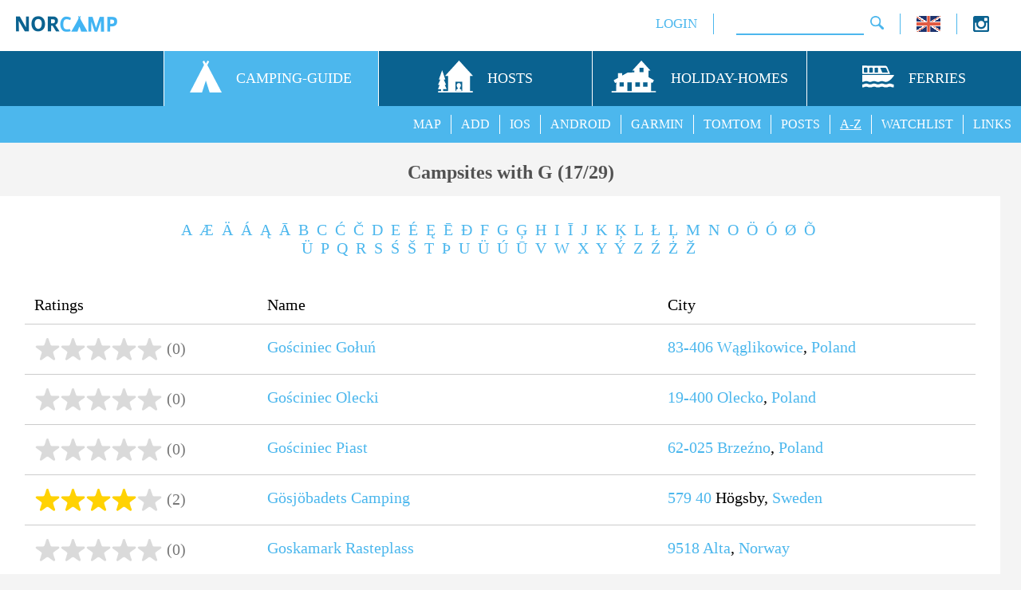

--- FILE ---
content_type: text/html; charset=UTF-8
request_url: https://www.norcamp.de/en/campsite.index.ig.16.4.html
body_size: 6219
content:
<!DOCTYPE html><html lang="en"><head><meta http-equiv="Content-Type" content="text/html; charset=utf-8" /><meta name="keywords" content="visit travel camping sites campgrounds cabins guide campingsites index initial G"/><meta name="description" content="NorCamp A-Z campsite, cabin and camping-pitch directory (contact details, opening months, pictures, reviews, prices, ...) - initial letter G (17/29)"/><meta name="robots" content="all"/><meta name="handheldfriendly" content="true"><meta name="mobileoptimized" content="320"><meta name="viewport" content="width=device-width, initial-scale=1.0"><meta property="og:type" content="website" /><meta property="og:url" content="https://www.norcamp.de/en/campsite.index.ig.16.4.html" /><meta property="og:title" content="Campsite  Index - G (17/29)" /><meta property="og:description" content="NorCamp A-Z campsite, cabin and camping-pitch directory (contact details, opening months, pictures, reviews, prices, ...) - initial letter G (17/29)" /><meta property="og:image" content="https://www.norcamp.de/pic/favicons/og_image.jpg" /><meta property="og:image:alt" content="NorCamp" /><meta property="og:image:width" content="526" /><meta property="og:image:height" content="275" /><title>Campsite  Index - G (17/29)</title><script>
                  (function (s, t, a, y, twenty, two) {
                    s.Stay22 = s.Stay22 || {};
                    s.Stay22.params = {
                      lmaID: '687e6e4cef7975cf76695db7'
                    };
                    twenty = t.createElement(a);
                    two = t.getElementsByTagName(a)[0];
                    twenty.async = 1;
                    twenty.src = y;
                    two.parentNode.insertBefore(twenty, two);
                  })(window, document, 'script', 'https://scripts.stay22.com/letmeallez.js');</script><link rel="alternate" hreflang="de" href="https://www.norcamp.de/de/campingplatz.verzeichnis.ig.16.4.html"/><link rel="canonical" href="https://www.norcamp.de/en/campsite.index.ig.16.4.html"/><link rel="alternate" hreflang="fr" href="https://www.norcamp.de/fr/camping.verzeichnis.ig.16.4.html"/><link rel="alternate" hreflang="nb" href="https://www.norcamp.de/nb/campingplass.indeks.ig.16.4.html"/><link rel="alternate" hreflang="nl" href="https://www.norcamp.de/nl/camping.index.ig.16.4.html"/><link rel="alternate" hreflang="sv" href="https://www.norcamp.de/sv/campingplats.index.ig.16.4.html"/><link rel="shortcut icon" type="image/x-icon" href="/pic/favicons/favicon.ico"><link rel="icon" type="image/x-icon" href="/pic/favicons/favicon.ico"><link rel="icon" type="image/gif" href="/pic/favicons/favicon.gif"><link rel="icon" type="image/png" href="/pic/favicons/favicon.png"><link rel="apple-touch-icon" href="/pic/favicons/apple-touch-icon.png"><link rel="apple-touch-icon" href="/pic/favicons/apple-touch-icon-57x57.png" sizes="57x57"><link rel="apple-touch-icon" href="/pic/favicons/apple-touch-icon-60x60.png" sizes="60x60"><link rel="apple-touch-icon" href="/pic/favicons/apple-touch-icon-72x72.png" sizes="72x72"><link rel="apple-touch-icon" href="/pic/favicons/apple-touch-icon-76x76.png" sizes="76x76"><link rel="apple-touch-icon" href="/pic/favicons/apple-touch-icon-114x114.png" sizes="114x114"><link rel="apple-touch-icon" href="/pic/favicons/apple-touch-icon-120x120.png" sizes="120x120"><link rel="apple-touch-icon" href="/pic/favicons/apple-touch-icon-128x128.png" sizes="128x128"><link rel="apple-touch-icon" href="/pic/favicons/apple-touch-icon-144x144.png" sizes="144x144"><link rel="apple-touch-icon" href="/pic/favicons/apple-touch-icon-152x152.png" sizes="152x152"><link rel="apple-touch-icon" href="/pic/favicons/apple-touch-icon-180x180.png" sizes="180x180"><link rel="apple-touch-icon" href="/pic/favicons/apple-touch-icon-precomposed.png"><link rel="icon" type="image/png" href="/pic/favicons/favicon-16x16.png" sizes="16x16"><link rel="icon" type="image/png" href="/pic/favicons/favicon-32x32.png" sizes="32x32"><link rel="icon" type="image/png" href="/pic/favicons/favicon-96x96.png" sizes="96x96"><link rel="icon" type="image/png" href="/pic/favicons/favicon-160x160.png" sizes="160x160"><link rel="icon" type="image/png" href="/pic/favicons/favicon-192x192.png" sizes="192x192"><link rel="icon" type="image/png" href="/pic/favicons/favicon-196x196.png" sizes="196x196"><meta name="msapplication-TileImage" content="/pic/favicons/win8-tile-310x310.png"><meta name="msapplication-TileColor" content="#0a6290"><meta name="msapplication-config" content="ieconfig.xml" /><meta name="application-name" content="NorCamp"/><meta name="msapplication-tooltip" content="NorCamp"/><meta name="apple-mobile-web-app-title" content="NorCamp"/><meta name="msapplication-square70x70logo" content="/pic/favicons/win8-tile-70x70.png"><meta name="msapplication-square144x144logo" content="/pic/favicons/win8-tile-144x144.png"><meta name="msapplication-square150x150logo" content="/pic/favicons/win8-tile-150x150.png"><meta name="msapplication-wide310x150logo" content="/pic/favicons/win8-tile-310x150.png"><meta name="msapplication-square310x310logo" content="/pic/favicons/win8-tile-310x310.png"><link rel="manifest" href="/manifest.json"/><link href="/style/output/style.php?pageid=main" rel="stylesheet" type="text/css" /><link href="/style/output/style.php?pageid=4" rel="stylesheet" type="text/css" /><style>div.innerletterbloc {max-width:800px;display:inline-block;padding:0 0 36px 0;}div.outerletterbloc {text-align:center;}#buddybloc {width:100%;}</style><script>var openLang = 'en';function loadScript(url, callback) {var script = document.createElement('script');script.src = url;script.async = true;var head = document.getElementsByTagName('head')[0], loaded = false;script.onload = script.onreadystatechange = function(){if (!loaded && (!this.readyState || this.readyState == 'loaded' || this.readyState == 'complete')) {loaded = true;callback();script.onload = script.onreadystatechange = null;head.removeChild(script);}};head.appendChild(script);}function loadScripts() {loadScript('/js/output/js.php?pageid=lib', function() {loadScript('/js/output/js.php?pageid=main_en', function() {loadScript('/js/output/js.php?pageid=4', function() {});});});}window.onload = loadScripts;</script></head><body lang="en"><div id="mobile_navi_logo"><a href="/en/camping.pitches.cabins.48.html" title="NorCamp - campsites, pitches, glamping, tents and cabins in and around Scandinavia"><img id="mobile_home_menu_icon" src="/pic/norcamp_logo_small.png" alt="NorCamp" width="127" height="20"></a></div><div id="mobile_navi_menu"><img id="mobile_navi_menu_icon" src="/pic/icon/menu.png" width="21" height="20" alt="menu"></div><div id="navi_back"><div id="uppernavi_back"><div id="uppernavi_logo"><a href="/en/camping.pitches.cabins.48.html" title="NorCamp - campsites, pitches, glamping, tents and cabins in and around Scandinavia"><img src="/pic/norcamp_logo_small.png" alt="NorCamp" width="127" height="20"></a></div><div id="socialbloc" class="uppernavi"><div style="float:right;width:40px;"><div style="float:left;width:17%;text-align:left;"><a target="_blank" href="https://www.instagram.com/nor.camp/" title="Instagram"><img width="20" height="20" src="/pic/icon/instagram.png" alt="Instagram"/></a></div></div></div><div class="uppernavi" id="langbloc"><a href="javascript:openLanguageSelector('choose language');" title="choose language"><img src="/pic/icon/flags/flag_small_en.gif" width="30" height="20" alt="flag en"></a></div><div class="uppernavi" id="uppernavi_search"><div class="cse-branding-bottom" style="background-color:#FFFFFF;color:#000000"><div class="cse-branding-form"><form action="https://www.norcamp.de/en/search.15.html" id="cse-search-box"><div><input type="hidden" name="cx" value="partner-pub-8909243937051107:6278432209" /><input type="hidden" name="cof" value="FORID:10" /><input type="hidden" name="ie" value="UTF-8" /><input type="text" name="q" size="14" class="search_field"/><input type="image" src="/pic/icon/menu/search.png" alt="Submit Form" onfocus="if(this.blur)this.blur()"/></div></form></div></div></div><div class="uppernavi" id="uppernavi_first"><a class="uppernavi" title="Member Login" href="javascript:openLogin(null, null);">LOGIN</a></div></div><div id="mainnavi_back"><div id="mainnavi_front" class="mainnavi"><div class="mainnavi_icon"><img src="/pic/icon/menu/trans.png" alt="transparent"></div>&nbsp;</div><a class="mainnavi" href="/en/camping.guide.39.html" title="Campsites, pitches, glamping, tents and cabins in and around Scandinavia"><div class="mainnavi_item mainnavi mainnavi_selected mainnavi_first"><div class="mainnavi_item_wrapper"><div class="mainnavi_icon"><img src="/pic/icon/menu/nav_camping.svg" height="40" width="40" alt="Campsites, pitches, glamping, tents and cabins in and around Scandinavia"></div><div class="mainnavi_label">CAMPING-GUIDE</div></div></div></a><a class="mainnavi" href="/en/hosts.42.html" title="Features for hosts"><div class="mainnavi_item mainnavi mainnavi_unselected"><div class="mainnavi_item_wrapper"><div class="mainnavi_icon"><img src="/pic/icon/menu/nav_hosts.svg" height="40" width="44" alt="Features for hosts"></div><div class="mainnavi_label">HOSTS</div></div></div></a><a class="mainnavi" href="/en/holiday.homes.37.html" title="search for holiday homes and apartments"><div class="mainnavi_item mainnavi mainnavi_unselected"><div class="mainnavi_item_wrapper"><div class="mainnavi_icon"><img src="/pic/icon/menu/nav_holiday_holmes.svg" height="40" width="57" alt="search for holiday homes and apartments"></div><div class="mainnavi_label">HOLIDAY-HOMES</div></div></div></a><a class="mainnavi" href="/en/ferries.43.html" title="book ferry to norway"><div class="mainnavi_item mainnavi mainnavi_unselected"><div class="mainnavi_item_wrapper"><div class="mainnavi_icon"><img src="/pic/icon/menu/nav_ferries.svg" height="40" width="40" alt="book ferry to norway"></div><div class="mainnavi_label">FERRIES</div></div></div></a></div><div id="subnavi_back"><div class="subnavi_item"><a class="subnavi" href="/en/links.14.html" title="interesting Links">LINKS</a></div><div class="subnavi_item"><a class="subnavi" href="/en/campsite.watchlist.26.html" title="show Campsite Watchlist">WATCHLIST</a></div><div class="subnavi_item subnavi_selected"><a class="subnavi" href="/en/campsite.index.i.4.html" title="camsites from A to Z">A-Z</a></div><div class="subnavi_item"><a class="subnavi" href="/en/camping/recent.posts.47.html" title="show recent NorCamp posts">POSTS</a></div><div class="subnavi_item"><a class="subnavi" href="/en/camping.poi.tomtom.gps.21.html" title="Load Campsites to your TomTom GPS Device">TOMTOM</a></div><div class="subnavi_item"><a class="subnavi" href="/en/camping.poi.garmin.gps.20.html" title="Load Campsites to your Garmin GPS Device">GARMIN</a></div><div class="subnavi_item"><a class="subnavi" href="/en/camping.android.app.38.html" title="the NorCamp Android App">ANDROID</a></div><div class="subnavi_item"><a class="subnavi" href="/en/camping.ios.app.45.html" title="the NorCamp IOS App">IOS</a></div><div class="subnavi_item"><a class="subnavi" href="/en/add-camp.46.html" title="add new camp">ADD</a></div><div class="subnavi_item subnavi_first"><a class="subnavi" href="/en/camping.map.0.html" title="NorCamp Camping Map">MAP</a></div></div></div><div class="content_back"><div class="content"><h1>Campsites with G (17/29)</h1><div class="wrapper"><div class="row"><div class="col_12"><div class="inner_col"><div class="content_container"><div class="outerletterbloc"><div class="innerletterbloc"> <a class="content" href="/en/campsite.index.ia.4.html" title="Campsite Index - A">A</a>&nbsp; <a class="content" href="/en/campsite.index.i%e6.4.html" title="Campsite Index - &AElig;">&AElig;</a>&nbsp; <a class="content" href="/en/campsite.index.i%e4.4.html" title="Campsite Index - &Auml;">&Auml;</a>&nbsp; <a class="content" href="/en/campsite.index.i%e1.4.html" title="Campsite Index - &Aacute;">&Aacute;</a>&nbsp; <a class="content" href="/en/campsite.index.i%3f.4.html" title="Campsite Index - Ą">Ą</a>&nbsp; <a class="content" href="/en/campsite.index.i%3f.4.html" title="Campsite Index - Ā">Ā</a>&nbsp; <a class="content" href="/en/campsite.index.ib.4.html" title="Campsite Index - B">B</a>&nbsp; <a class="content" href="/en/campsite.index.ic.4.html" title="Campsite Index - C">C</a>&nbsp; <a class="content" href="/en/campsite.index.i%3f.4.html" title="Campsite Index - Ć">Ć</a>&nbsp; <a class="content" href="/en/campsite.index.i%3f.4.html" title="Campsite Index - Č">Č</a>&nbsp; <a class="content" href="/en/campsite.index.id.4.html" title="Campsite Index - D">D</a>&nbsp; <a class="content" href="/en/campsite.index.ie.4.html" title="Campsite Index - E">E</a>&nbsp; <a class="content" href="/en/campsite.index.i%e9.4.html" title="Campsite Index - &Eacute;">&Eacute;</a>&nbsp; <a class="content" href="/en/campsite.index.i%3f.4.html" title="Campsite Index - Ę">Ę</a>&nbsp; <a class="content" href="/en/campsite.index.i%3f.4.html" title="Campsite Index - Ē">Ē</a>&nbsp; <a class="content" href="/en/campsite.index.i%f0.4.html" title="Campsite Index - &ETH;">&ETH;</a>&nbsp; <a class="content" href="/en/campsite.index.if.4.html" title="Campsite Index - F">F</a>&nbsp; <a class="content" href="/en/campsite.index.ig.4.html" title="Campsite Index - G">G</a>&nbsp; <a class="content" href="/en/campsite.index.i%3f.4.html" title="Campsite Index - Ģ">Ģ</a>&nbsp; <a class="content" href="/en/campsite.index.ih.4.html" title="Campsite Index - H">H</a>&nbsp; <a class="content" href="/en/campsite.index.ii.4.html" title="Campsite Index - I">I</a>&nbsp; <a class="content" href="/en/campsite.index.i%3f.4.html" title="Campsite Index - Ī">Ī</a>&nbsp; <a class="content" href="/en/campsite.index.ij.4.html" title="Campsite Index - J">J</a>&nbsp; <a class="content" href="/en/campsite.index.ik.4.html" title="Campsite Index - K">K</a>&nbsp; <a class="content" href="/en/campsite.index.i%3f.4.html" title="Campsite Index - Ķ">Ķ</a>&nbsp; <a class="content" href="/en/campsite.index.il.4.html" title="Campsite Index - L">L</a>&nbsp; <a class="content" href="/en/campsite.index.i%3f.4.html" title="Campsite Index - Ł">Ł</a>&nbsp; <a class="content" href="/en/campsite.index.i%3f.4.html" title="Campsite Index - Ļ">Ļ</a>&nbsp; <a class="content" href="/en/campsite.index.im.4.html" title="Campsite Index - M">M</a>&nbsp; <a class="content" href="/en/campsite.index.in.4.html" title="Campsite Index - N">N</a>&nbsp; <a class="content" href="/en/campsite.index.io.4.html" title="Campsite Index - O">O</a>&nbsp; <a class="content" href="/en/campsite.index.i%f6.4.html" title="Campsite Index - &Ouml;">&Ouml;</a>&nbsp; <a class="content" href="/en/campsite.index.i%f3.4.html" title="Campsite Index - &Oacute;">&Oacute;</a>&nbsp; <a class="content" href="/en/campsite.index.i%f8.4.html" title="Campsite Index - &Oslash;">&Oslash;</a>&nbsp; <a class="content" href="/en/campsite.index.i%f5.4.html" title="Campsite Index - &Otilde;">&Otilde;</a>&nbsp; <a class="content" href="/en/campsite.index.i%fc.4.html" title="Campsite Index - &Uuml;">&Uuml;</a>&nbsp; <a class="content" href="/en/campsite.index.ip.4.html" title="Campsite Index - P">P</a>&nbsp; <a class="content" href="/en/campsite.index.iq.4.html" title="Campsite Index - Q">Q</a>&nbsp; <a class="content" href="/en/campsite.index.ir.4.html" title="Campsite Index - R">R</a>&nbsp; <a class="content" href="/en/campsite.index.is.4.html" title="Campsite Index - S">S</a>&nbsp; <a class="content" href="/en/campsite.index.i%3f.4.html" title="Campsite Index - Ś">Ś</a>&nbsp; <a class="content" href="/en/campsite.index.i%3f.4.html" title="Campsite Index - &Scaron;">&Scaron;</a>&nbsp; <a class="content" href="/en/campsite.index.it.4.html" title="Campsite Index - T">T</a>&nbsp; <a class="content" href="/en/campsite.index.i%fe.4.html" title="Campsite Index - &THORN;">&THORN;</a>&nbsp; <a class="content" href="/en/campsite.index.iu.4.html" title="Campsite Index - U">U</a>&nbsp; <a class="content" href="/en/campsite.index.i%fc.4.html" title="Campsite Index - &Uuml;">&Uuml;</a>&nbsp; <a class="content" href="/en/campsite.index.i%fa.4.html" title="Campsite Index - &Uacute;">&Uacute;</a>&nbsp; <a class="content" href="/en/campsite.index.i%3f.4.html" title="Campsite Index - Ū">Ū</a>&nbsp; <a class="content" href="/en/campsite.index.iv.4.html" title="Campsite Index - V">V</a>&nbsp; <a class="content" href="/en/campsite.index.iw.4.html" title="Campsite Index - W">W</a>&nbsp; <a class="content" href="/en/campsite.index.ix.4.html" title="Campsite Index - X">X</a>&nbsp; <a class="content" href="/en/campsite.index.iy.4.html" title="Campsite Index - Y">Y</a>&nbsp; <a class="content" href="/en/campsite.index.i%fd.4.html" title="Campsite Index - &Yacute;">&Yacute;</a>&nbsp; <a class="content" href="/en/campsite.index.iz.4.html" title="Campsite Index - Z">Z</a>&nbsp; <a class="content" href="/en/campsite.index.i%3f.4.html" title="Campsite Index - Ź">Ź</a>&nbsp; <a class="content" href="/en/campsite.index.i%3f.4.html" title="Campsite Index - Ż">Ż</a>&nbsp; <a class="content" href="/en/campsite.index.i%3f.4.html" title="Campsite Index - Ž">Ž</a>&nbsp;</div></div><div class="list_row list_head_row">    <div class="list_col_rating">Ratings</div>    <div class="list_col_name">Name</div>    <div class="list_col_city">City</div>  </div><div class="list_row"><div class="list_col_rating"><div class='rating_bar'><img src='/pic/icon/star_empty.png' alt='Star' width='32' height='28'/><img src='/pic/icon/star_empty.png' alt='Star' width='32' height='28'/><img src='/pic/icon/star_empty.png' alt='Star' width='32' height='28'/><img src='/pic/icon/star_empty.png' alt='Star' width='32' height='28'/><img src='/pic/icon/star_empty.png' alt='Star' width='32' height='28'/></div><div class='rating_bar_count'>(0)</div></div><div class="list_col_name"><a class="content" href="/en/poland/gosciniec-goluń.7211.1.html" title="Detail Page - Gościniec Gołuń">Gościniec Gołuń</a></div><div class="list_col_city"><a class="content" href="/en/poland/camping/postcode.83-406.11.html" title="Campsites, Caravan Pitches and Cabins for postcode 83-406">83-406</a> <a class="content" href="/en/poland/camping.at.waglikowice.4426.5.html" title="Campsites, Caravan Pitches and Cabins in Wąglikowice">Wąglikowice</a>, <a class="content" href="/en/poland/camping.map.0.html" title="Campsites, Caravan Pitches and Cabins in Poland">Poland</a></div></div><div class="list_row"><div class="list_col_rating"><div class='rating_bar'><img src='/pic/icon/star_empty.png' alt='Star' width='32' height='28'/><img src='/pic/icon/star_empty.png' alt='Star' width='32' height='28'/><img src='/pic/icon/star_empty.png' alt='Star' width='32' height='28'/><img src='/pic/icon/star_empty.png' alt='Star' width='32' height='28'/><img src='/pic/icon/star_empty.png' alt='Star' width='32' height='28'/></div><div class='rating_bar_count'>(0)</div></div><div class="list_col_name"><a class="content" href="/en/poland/gosciniec-olecki.6271.1.html" title="Detail Page - Gościniec Olecki">Gościniec Olecki</a></div><div class="list_col_city"><a class="content" href="/en/poland/camping/postcode.19-400.11.html" title="Campsites, Caravan Pitches and Cabins for postcode 19-400">19-400</a> <a class="content" href="/en/poland/camping.at.olecko.3949.5.html" title="Campsites, Caravan Pitches and Cabins in Olecko">Olecko</a>, <a class="content" href="/en/poland/camping.map.0.html" title="Campsites, Caravan Pitches and Cabins in Poland">Poland</a></div></div><div class="list_row"><div class="list_col_rating"><div class='rating_bar'><img src='/pic/icon/star_empty.png' alt='Star' width='32' height='28'/><img src='/pic/icon/star_empty.png' alt='Star' width='32' height='28'/><img src='/pic/icon/star_empty.png' alt='Star' width='32' height='28'/><img src='/pic/icon/star_empty.png' alt='Star' width='32' height='28'/><img src='/pic/icon/star_empty.png' alt='Star' width='32' height='28'/></div><div class='rating_bar_count'>(0)</div></div><div class="list_col_name"><a class="content" href="/en/poland/gosciniec-piast.7250.1.html" title="Detail Page - Gościniec Piast">Gościniec Piast</a></div><div class="list_col_city"><a class="content" href="/en/poland/camping/postcode.62-025.11.html" title="Campsites, Caravan Pitches and Cabins for postcode 62-025">62-025</a> <a class="content" href="/en/poland/camping.at.brzezno.4452.5.html" title="Campsites, Caravan Pitches and Cabins in Brzeźno">Brzeźno</a>, <a class="content" href="/en/poland/camping.map.0.html" title="Campsites, Caravan Pitches and Cabins in Poland">Poland</a></div></div><div class="list_row"><div class="list_col_rating"><div class='rating_bar'><img src='/pic/icon/star_full.png' alt='Star' width='32' height='28'/><img src='/pic/icon/star_full.png' alt='Star' width='32' height='28'/><img src='/pic/icon/star_full.png' alt='Star' width='32' height='28'/><img src='/pic/icon/star_full.png' alt='Star' width='32' height='28'/><img src='/pic/icon/star_empty.png' alt='Star' width='32' height='28'/></div><div class='rating_bar_count'>(2)</div></div><div class="list_col_name"><a class="content" href="/en/sweden/goesjoebadets-camping.2170.1.html" title="Detail Page - G&ouml;sj&ouml;badets Camping">G&ouml;sj&ouml;badets Camping</a></div><div class="list_col_city"><a class="content" href="/en/sweden/camping/postcode.579-40.11.html" title="Campsites, Caravan Pitches and Cabins for postcode 579 40">579 40</a> H&ouml;gsby, <a class="content" href="/en/sweden/camping.map.0.html" title="Campsites, Caravan Pitches and Cabins in Sweden">Sweden</a></div></div><div class="list_row"><div class="list_col_rating"><div class='rating_bar'><img src='/pic/icon/star_empty.png' alt='Star' width='32' height='28'/><img src='/pic/icon/star_empty.png' alt='Star' width='32' height='28'/><img src='/pic/icon/star_empty.png' alt='Star' width='32' height='28'/><img src='/pic/icon/star_empty.png' alt='Star' width='32' height='28'/><img src='/pic/icon/star_empty.png' alt='Star' width='32' height='28'/></div><div class='rating_bar_count'>(0)</div></div><div class="list_col_name"><a class="content" href="/en/norway/goskamark-rasteplass.3551.1.html" title="Detail Page - Goskamark Rasteplass">Goskamark Rasteplass</a></div><div class="list_col_city"><a class="content" href="/en/norway/camping/postcode.9518.11.html" title="Campsites, Caravan Pitches and Cabins for postcode 9518">9518</a> <a class="content" href="/en/norway/camping.at.alta.9.5.html" title="Campsites, Caravan Pitches and Cabins in Alta">Alta</a>, <a class="content" href="/en/norway/camping.map.0.html" title="Campsites, Caravan Pitches and Cabins in Norway">Norway</a></div></div><div class="list_row"><div class="list_col_rating"><div class='rating_bar'><img src='/pic/icon/star_empty.png' alt='Star' width='32' height='28'/><img src='/pic/icon/star_empty.png' alt='Star' width='32' height='28'/><img src='/pic/icon/star_empty.png' alt='Star' width='32' height='28'/><img src='/pic/icon/star_empty.png' alt='Star' width='32' height='28'/><img src='/pic/icon/star_empty.png' alt='Star' width='32' height='28'/></div><div class='rating_bar_count'>(0)</div></div><div class="list_col_name"><a class="content" href="/en/poland/gospoda-kemping.6570.1.html" title="Detail Page - Gospoda Kemping">Gospoda Kemping</a></div><div class="list_col_city"><a class="content" href="/en/poland/camping/postcode.11-513.11.html" title="Campsites, Caravan Pitches and Cabins for postcode 11-513">11-513</a> <a class="content" href="/en/poland/camping.at.rydzewo.4109.5.html" title="Campsites, Caravan Pitches and Cabins in Rydzewo">Rydzewo</a>, <a class="content" href="/en/poland/camping.map.0.html" title="Campsites, Caravan Pitches and Cabins in Poland">Poland</a></div></div><div class="list_row"><div class="list_col_rating"><div class='rating_bar'><img src='/pic/icon/star_full.png' alt='Star' width='32' height='28'/><img src='/pic/icon/star_full.png' alt='Star' width='32' height='28'/><img src='/pic/icon/star_full.png' alt='Star' width='32' height='28'/><img src='/pic/icon/star_full.png' alt='Star' width='32' height='28'/><img src='/pic/icon/star_half.png' alt='Star' width='32' height='28'/></div><div class='rating_bar_count'>(2)</div></div><div class="list_col_name"><a class="content" href="/en/norway/gossen-feriesenter.1252.1.html" title="Detail Page - Gossen Feriesenter">Gossen Feriesenter</a></div><div class="list_col_city"><a class="content" href="/en/norway/camping/postcode.6480.11.html" title="Campsites, Caravan Pitches and Cabins for postcode 6480">6480</a> <a class="content" href="/en/norway/camping.at.aukra.490.5.html" title="Campsites, Caravan Pitches and Cabins in Aukra">Aukra</a>, <a class="content" href="/en/norway/camping.map.0.html" title="Campsites, Caravan Pitches and Cabins in Norway">Norway</a></div></div><div class="list_row"><div class="list_col_rating"><div class='rating_bar'><img src='/pic/icon/star_empty.png' alt='Star' width='32' height='28'/><img src='/pic/icon/star_empty.png' alt='Star' width='32' height='28'/><img src='/pic/icon/star_empty.png' alt='Star' width='32' height='28'/><img src='/pic/icon/star_empty.png' alt='Star' width='32' height='28'/><img src='/pic/icon/star_empty.png' alt='Star' width='32' height='28'/></div><div class='rating_bar_count'>(0)</div></div><div class="list_col_name"><a class="content" href="/en/sweden/goeta-holme-staellplats.1787.1.html" title="Detail Page - G&ouml;ta Holme st&auml;llplats">G&ouml;ta Holme st&auml;llplats</a></div><div class="list_col_city"><a class="content" href="/en/sweden/camping/postcode.547-30.11.html" title="Campsites, Caravan Pitches and Cabins for postcode 547 30">547 30</a> <a class="content" href="/en/sweden/camping.at.gullspang.1048.5.html" title="Campsites, Caravan Pitches and Cabins in Gullsp&aring;ng">Gullsp&aring;ng</a>, <a class="content" href="/en/sweden/camping.map.0.html" title="Campsites, Caravan Pitches and Cabins in Sweden">Sweden</a></div></div><div class="list_row"><div class="list_col_rating"><div class='rating_bar'><img src='/pic/icon/star_empty.png' alt='Star' width='32' height='28'/><img src='/pic/icon/star_empty.png' alt='Star' width='32' height='28'/><img src='/pic/icon/star_empty.png' alt='Star' width='32' height='28'/><img src='/pic/icon/star_empty.png' alt='Star' width='32' height='28'/><img src='/pic/icon/star_empty.png' alt='Star' width='32' height='28'/></div><div class='rating_bar_count'>(0)</div></div><div class="list_col_name"><a class="content" href="/en/sweden/goeta-kanal-ljungs-vaestra.3941.1.html" title="Detail Page - G&ouml;ta kanal Ljungs V&auml;stra">G&ouml;ta kanal Ljungs V&auml;stra</a></div><div class="list_col_city"><a class="content" href="/en/sweden/camping/postcode.590-76.11.html" title="Campsites, Caravan Pitches and Cabins for postcode 590 76">590 76</a> <a class="content" href="/en/sweden/camping.at.vreta-kloster.756.5.html" title="Campsites, Caravan Pitches and Cabins in Vreta Kloster">Vreta Kloster</a>, <a class="content" href="/en/sweden/camping.map.0.html" title="Campsites, Caravan Pitches and Cabins in Sweden">Sweden</a></div></div><div class="list_row"><div class="list_col_rating"><div class='rating_bar'><img src='/pic/icon/star_full.png' alt='Star' width='32' height='28'/><img src='/pic/icon/star_full.png' alt='Star' width='32' height='28'/><img src='/pic/icon/star_full.png' alt='Star' width='32' height='28'/><img src='/pic/icon/star_half.png' alt='Star' width='32' height='28'/><img src='/pic/icon/star_empty.png' alt='Star' width='32' height='28'/></div><div class='rating_bar_count'>(1)</div></div><div class="list_col_name"><a class="content" href="/en/sweden/goetastroems-golfklubb.9078.1.html" title="Detail Page - G&ouml;tastr&ouml;ms Golfklubb">G&ouml;tastr&ouml;ms Golfklubb</a></div><div class="list_col_city"><a class="content" href="/en/sweden/camping/postcode.568-32.11.html" title="Campsites, Caravan Pitches and Cabins for postcode 568 32">568 32</a> <a class="content" href="/en/sweden/camping.at.skillingaryd.5353.5.html" title="Campsites, Caravan Pitches and Cabins in Skillingaryd">Skillingaryd</a>, <a class="content" href="/en/sweden/camping.map.0.html" title="Campsites, Caravan Pitches and Cabins in Sweden">Sweden</a></div></div><div class="pagingline_container"><div class="pagingline"><a title="Previous Page" href="/en/campsite.index.ig.15.4.html" class="content_button paging_button"><img src="/pic/icon/prev.png" alt="Previous Page"></a><a class="content_button paging_button" href="/en/campsite.index.ig.10.4.html" title="jump to page 11">11</a><a class="content_button paging_button" href="/en/campsite.index.ig.11.4.html" title="jump to page 12">12</a><a class="content_button paging_button" href="/en/campsite.index.ig.12.4.html" title="jump to page 13">13</a><a class="content_button paging_button" href="/en/campsite.index.ig.13.4.html" title="jump to page 14">14</a><a class="content_button paging_button" href="/en/campsite.index.ig.14.4.html" title="jump to page 15">15</a><a class="content_button paging_button" href="/en/campsite.index.ig.15.4.html" title="jump to page 16">16</a><a class="content_button paging_button content_button_disabled" href="/en/campsite.index.ig.16.4.html" title="jump to page 17">17</a><a class="content_button paging_button" href="/en/campsite.index.ig.17.4.html" title="jump to page 18">18</a><a class="content_button paging_button" href="/en/campsite.index.ig.18.4.html" title="jump to page 19">19</a><a class="content_button paging_button" href="/en/campsite.index.ig.19.4.html" title="jump to page 20">20</a><a class="content_button paging_button" href="/en/campsite.index.ig.20.4.html" title="jump to page 21">21</a><a class="content_button paging_button" href="/en/campsite.index.ig.21.4.html" title="jump to page 22">22</a><a class="content_button paging_button" href="/en/campsite.index.ig.22.4.html" title="jump to page 23">23</a><a class="content_button paging_button" href="/en/campsite.index.ig.17.4.html" title="Next Page"><img src="/pic/icon/next.png" alt="Next Page"></a></div></div><div class="outeradbloc"><div id="buddybloc"><ins class="adsbygoogle"     style="display:block"     data-ad-client="ca-pub-8909243937051107"     data-ad-slot="8073112608"     data-ad-format="auto"     data-full-width-responsive="true"></ins><script>     (adsbygoogle = window.adsbygoogle || []).push({});</script></div></div></div></div></div></div></div></div><div id="nc_imprint_line"><a class="imprint" href="/en/feedback.contact.9.html">Feedback / Contact</a>|<a class="imprint" href="/en/legal.notice.12.html">Legal Notice</a>|<a class="imprint" href="/en/data.privacy.policy.10.html">Website Privacy Policy</a>|<a class="imprint" href="/en/app.privacy.policy.44.html">App Privacy Policy</a></div><div id="responseDialog" style="display:none;"></div><div id="languageDialog" style="display:none;"><div class="langlink"><a class="langlink" href="javascript:selectLanguage('/de/campingplatz.verzeichnis.ig.16.4.html');" title='auf deutsche Sprache umstellen'><img width="45" height="30" src='/pic/icon/flags/flag_de.gif' alt='auf deutsche Sprache umstellen'/><br/>Deutsch</a></div><div class="langlink"><a class="langlink" href="javascript:selectLanguage('/en/campsite.index.ig.16.4.html');" title='switch to English language'><img width="45" height="30" src='/pic/icon/flags/flag_en.gif' alt='switch to English language'/><br/>English</a></div><div class="langlink"><a class="langlink" href="javascript:selectLanguage('/fr/camping.verzeichnis.ig.16.4.html');" title=''><img width="45" height="30" src='/pic/icon/flags/flag_fr.gif' alt=''/><br/>Français</a></div><div class="langlink"><a class="langlink" href="javascript:selectLanguage('/nb/campingplass.indeks.ig.16.4.html');" title=''><img width="45" height="30" src='/pic/icon/flags/flag_nb.gif' alt=''/><br/>Norsk-Bokmal</a></div><div class="langlink"><a class="langlink" href="javascript:selectLanguage('/nl/camping.index.ig.16.4.html');" title='overstappen op de Nederlandse taal'><img width="45" height="30" src='/pic/icon/flags/flag_nl.gif' alt='overstappen op de Nederlandse taal'/><br/>Nederlands</a></div><div class="langlink"><a class="langlink" href="javascript:selectLanguage('/sv/campingplats.index.ig.16.4.html');" title=''><img width="45" height="30" src='/pic/icon/flags/flag_sv.gif' alt=''/><br/>Svensk</a></div></div><div style="display:none;" id="loginDialog" title="Login"><div id="loginHint"></div><div id="loginRegisterLink"><a class="content" title="create a new member account" href="javascript:jumpToRegistration('/en/member.registration.35.html');">Create Account</a></div><form action="javascript:void(0);" id="loginForm" autocomplete="on" method="post"><b>Email</b><br/><input class="default" name="username" type="text" id="loginEmail" size="20"/><br/><b>Password</b><br/><input class="default" type="password" name="password" id="loginPassword" size="20"/><br/><br/><div class="default_checkbox_container"><div class="default_checkbox"><input type="checkbox" id="rememberme"/><label for="rememberme" title=''></label></div></div><p class="default_checkbox_label_container_dialog">Stay logged in</p><br/><div id="loginForgotPassLink"><a class="content" title="reset password" href="javascript:switchToPasswordReset();">Forgot password?</a></div><input type="hidden" id="sourceUrl" value="http://www.norcamp.de/en/campsite.index.ig.16.4.html"/><input type="hidden" id="lastAction" value=""/></form></div><div style="display:none;" id="passwordResetDialog" title="Forgot password"><div>Please enter your email address</div><br/><input class="default" title="" type="text" id="passwordResetEmail" size="20"/></div></div><div id="loadingBar"><img  width="43" height="11" src="/pic/site_loader.gif" alt="loading" title="loading"/></div><div id="loadingBackground"></div><script>  !function(){const e=document.createElement("script");e.async=!0,e.setAttribute("crossorigin","anonymous"),e.src="//pagead2.googlesyndication.com/pagead/js/adsbygoogle.js?client=ca-pub-8909243937051107";let t=0;document.addEventListener("mousemove",function(){1==++t&&document.getElementsByTagName("HEAD").item(0).appendChild(e)}),window.onscroll=function(n){1==++t&&document.getElementsByTagName("HEAD").item(0).appendChild(e)},setTimeout(function(){0===t&&(t++,document.getElementsByTagName("HEAD").item(0).appendChild(e))},5e3)}();</script><script async src="https://www.googletagmanager.com/gtag/js?id=UA-5444953-1"></script><script>window.dataLayer = window.dataLayer || [];function gtag(){dataLayer.push(arguments);}gtag('js', new Date());gtag('config', 'UA-5444953-1', { 'anonymize_ip': true });</script></body>
</html>



--- FILE ---
content_type: image/svg+xml
request_url: https://www.norcamp.de/pic/icon/menu/nav_ferries.svg
body_size: 6096
content:
<?xml version="1.0" encoding="UTF-8" standalone="no"?>
<svg
   xmlns:dc="http://purl.org/dc/elements/1.1/"
   xmlns:cc="http://creativecommons.org/ns#"
   xmlns:rdf="http://www.w3.org/1999/02/22-rdf-syntax-ns#"
   xmlns:svg="http://www.w3.org/2000/svg"
   xmlns="http://www.w3.org/2000/svg"
   xmlns:sodipodi="http://sodipodi.sourceforge.net/DTD/sodipodi-0.dtd"
   xmlns:inkscape="http://www.inkscape.org/namespaces/inkscape"
   id="svg3523"
   version="1.1"
   inkscape:version="1.0.2 (e86c870879, 2021-01-15, custom)"
   xml:space="preserve"
   width="23pt"
   height="23pt"
   viewBox="0 0 28.750001 28.749998"
   sodipodi:docname="ferries.svg"><metadata
     id="metadata3529"><rdf:RDF><cc:Work
         rdf:about=""><dc:format>image/svg+xml</dc:format><dc:type
           rdf:resource="http://purl.org/dc/dcmitype/StillImage" /><dc:title></dc:title></cc:Work></rdf:RDF></metadata><defs
     id="defs3527" /><sodipodi:namedview
     pagecolor="#999999"
     bordercolor="#666666"
     borderopacity="1"
     objecttolerance="10"
     gridtolerance="10"
     guidetolerance="10"
     inkscape:pageopacity="0"
     inkscape:pageshadow="2"
     inkscape:window-width="3840"
     inkscape:window-height="2066"
     id="namedview3525"
     showgrid="false"
     inkscape:zoom="10.260869"
     inkscape:cx="22.224518"
     inkscape:cy="24.848696"
     inkscape:window-x="-11"
     inkscape:window-y="-11"
     inkscape:window-maximized="1"
     inkscape:current-layer="g3531"
     units="pt"
     fit-margin-top="0"
     fit-margin-left="0"
     fit-margin-right="0"
     fit-margin-bottom="0"
     inkscape:document-rotation="0" /><g
     id="g3531"
     inkscape:groupmode="layer"
     inkscape:label="ferries"
     transform="matrix(1.25,0,0,-1.25,0,145.48738)"><g
       id="g3533"
       transform="matrix(0.03899324,0,0,0.03899324,0.02037133,93.410236)"><path
         d="m 0,119.644 c 0,21.355 0.207,26.465 1.113,27.367 0.61,0.613 4.66,1.66 9,2.328 9.227,1.418 12.137,2.266 24.379,7.106 16.207,6.41 20.602,7.265 37.508,7.293 17.156,0.027 22.754,-1.036 37.473,-7.098 26.453,-10.906 44.203,-10.906 70.656,0 14.652,6.039 20.312,7.113 37.473,7.113 17.168,0 22.816,-1.074 37.511,-7.133 25.95,-10.691 43.164,-10.75 69.688,-0.222 16.48,6.539 20.633,7.347 38,7.367 17.484,0.019 21.543,-0.777 38.398,-7.535 13.93,-5.586 22.676,-7.489 34.403,-7.489 11.648,0 20.14,1.848 34.32,7.473 16.762,6.649 21.051,7.496 38.078,7.524 17.336,0.027 22.34,-0.946 38.613,-7.508 11.114,-4.481 20.293,-6.864 29.586,-7.684 l 6.199,-0.547 0,-27.109 c 0,-21.098 -0.218,-27.125 -1,-27.203 -4.363,-0.43 -22.23,0.465 -25.238,1.265 -2.066,0.551 -8.058,2.707 -13.316,4.789 -13.645,5.411 -20.016,6.899 -31.645,7.387 -12.844,0.539 -22.5,-1.34 -37.597,-7.328 -5.942,-2.355 -12.422,-4.711 -14.403,-5.238 -2.344,-0.621 -10.73,-0.949 -24.047,-0.946 l -20.445,0.008 -7.953,2.766 c -4.375,1.523 -11.492,4.086 -15.816,5.695 -10.946,4.071 -20.383,5.59 -31.336,5.047 -11.047,-0.551 -18.95,-2.504 -33.403,-8.262 l -11.398,-4.543 -12.199,-0.64 c -6.711,-0.352 -17.692,-0.344 -24.403,0.015 -11.367,0.606 -12.715,0.852 -19.801,3.61 -14.64,5.695 -20.8,7.668 -27.675,8.867 -15.352,2.676 -29.465,0.781 -47.524,-6.375 -5.937,-2.356 -12.418,-4.715 -14.398,-5.238 -2.344,-0.625 -10.75,-0.961 -24.071,-0.961 -22.937,-0.008 -23.488,0.082 -38.367,6.203 -12.578,5.176 -19.629,6.832 -31.164,7.32 C 62.332,107.675 52.691,105.792 37.602,99.792 23.977,94.374 21.785,93.886 9.801,93.613 L 0,93.39 0,119.644 Z m 1,76.937 c -0.781,0.891 -1,14.774 -1,63.629 0,53.09 0.172,62.66 1.145,63.633 0.984,0.984 41.308,1.145 294.398,1.145 l 293.258,0 0,-2.747 c 0,-3.48 -9.164,-19.187 -18.008,-30.867 -17.324,-22.875 -42.758,-49.855 -59.594,-63.211 -17.437,-13.84 -39.609,-26.34 -51.597,-29.093 -24.743,-5.684 -40.227,-4.559 -62.403,4.531 -13.801,5.656 -21.238,7.238 -34,7.242 -12.601,0 -18.527,-1.129 -31.051,-5.941 -21.886,-8.411 -29.48,-9.934 -46.148,-9.246 -12.309,0.507 -21.359,2.597 -34.398,7.949 -13.922,5.707 -21.262,7.277 -34,7.258 -12.356,-0.02 -18.637,-1.184 -29.829,-5.532 -22.351,-8.675 -25.781,-9.429 -42.972,-9.429 -17.121,0 -20.344,0.707 -42.973,9.445 -11.348,4.383 -17.515,5.527 -29.828,5.531 -12.922,0 -20.246,-1.562 -34.801,-7.418 C 26.578,199.187 20.012,197.359 11.125,196.202 3.324,195.191 2.188,195.234 1,196.581 Z m 0,148 c -0.785,0.891 -1,17.246 -1,75.985 l 0,74.847 210.199,-0.32 c 118.742,-0.176 213.16,-0.633 217.004,-1.047 5.387,-0.578 8.141,-1.387 13.203,-3.887 7.153,-3.535 15.512,-11.089 18.996,-17.171 3.442,-6.008 53.399,-125.329 53.399,-127.54 l 0,-2.062 -255.403,0.031 C 37.824,343.441 1.859,343.605 1,344.581 Z m 89.352,25.067 c 1.5,0.804 3.39,2.695 4.203,4.199 1.386,2.57 1.465,5.07 1.261,40.476 l -0.214,37.735 -2,2.168 c -3.844,4.16 -5.235,4.359 -30.575,4.359 -26.164,-0.004 -27.257,-0.199 -30.812,-5.519 l -1.817,-2.715 0,-36.723 c 0,-39.387 -0.039,-38.972 4.125,-42.742 1.032,-0.934 2.418,-1.895 3.079,-2.137 0.66,-0.238 12.183,-0.465 25.609,-0.5 22.191,-0.058 24.664,0.071 27.141,1.399 z m 97.257,-0.309 c 1.516,0.633 3.481,2.344 4.371,3.797 1.559,2.559 1.614,3.949 1.618,40.09 0,42.203 0.152,41.078 -5.852,43.805 -3.035,1.378 -5.484,1.523 -26.492,1.539 -21.453,0.015 -23.387,-0.102 -26.418,-1.567 -6.238,-3.019 -6.035,-1.543 -6.031,-43.742 0,-36.164 0.058,-37.566 1.613,-40.121 2.848,-4.668 4.223,-4.887 30.609,-4.922 18.981,-0.027 24.383,0.203 26.582,1.121 z m 98.743,0.309 c 1.5,0.804 3.39,2.695 4.203,4.199 1.386,2.57 1.465,5.07 1.261,40.488 l -0.214,37.746 -2.364,2.465 c -1.3,1.356 -3.75,2.84 -5.449,3.297 -1.91,0.516 -12.039,0.738 -26.582,0.586 -22.297,-0.231 -23.609,-0.328 -25.75,-1.898 -5.156,-3.786 -5.102,-3.293 -4.867,-44.086 0.203,-35.934 0.254,-37.004 1.867,-39.2 3.57,-4.867 4.738,-5.058 31.156,-5.058 21.731,0 24.27,0.136 26.739,1.461 z m 188.847,-0.844 c 0,1.609 -31.488,75.312 -33.281,77.898 -3.809,5.5 -11.641,9.676 -20.762,11.071 -3.543,0.543 -20.804,0.769 -47.601,0.633 l -42.043,-0.219 37.687,-89.977 53,-0.012 c 29.153,-0.007 53,0.266 53,0.606 z"
         style="fill:#ffffff;fill-opacity:1;fill-rule:nonzero;stroke:none"
         id="path3535"
         inkscape:connector-curvature="0" /></g></g></svg>


--- FILE ---
content_type: text/javascript;charset=UTF-8
request_url: https://www.norcamp.de/js/output/js.php?pageid=4
body_size: 724
content:
$(function(){checkForAddToWatchlistOpenAction();});function checkForAddToWatchlistOpenAction(){if(typeof openAction!=='undefined'&&openAction.startsWith('setwatchlistx')){var openActionSplit=openAction.split("x");if(openActionSplit.length==3){var campId=parseInt(openActionSplit[1]);var checkboxStatus=parseInt(openActionSplit[2]);toggleWatchlist(campId,checkboxStatus,1);window.location.replace(getURLWithoutAction(location.href));}}}
function toggleWatchlist(campId,checkboxStatus,loggedIn){if(loggedIn){if(checkboxStatus==0){add2Watchlist(campId);}
else{deleteFromWatchlist(campId);}}
else{openLogin('setwatchlistx'+campId+"x"+checkboxStatus,i18nNC['login_required_hint']);}}
function add2Watchlist(campId){showLoadingBar();var json={"action":"watchlist.add_entry","camp_id":campId};sendAPIRequest(json,"add2WatchlistResponse");}
function deleteFromWatchlist(campId){showLoadingBar();var json={"action":"watchlist.delete_entry","camp_id":campId};sendAPIRequest(json,"deleteFromWatchlistResponse");}
function add2WatchlistResponse(response){hideLoadingBar();var status=response["status"];if(status==0){var campId=response["camp_id"];$('#watchlist_icon_'+campId).attr('src','/pic/icon/yes_enabled.png');$('#watchlist_icon_'+campId).attr('onClick','toggleWatchlist('+campId+', 1, 1);');}
else{if(window.console)console.log(response["message"]);var responseCode=response["response_code"];if(responseCode!=null){showResponseDialog(null,i18nNC['error_title'],i18nNC[responseCode]);}}}
function deleteFromWatchlistResponse(response){hideLoadingBar();var status=response["status"];if(status==0){var campId=response["camp_id"];if($('#watchlist_icon_'+campId).length){$('#watchlist_icon_'+campId).attr('src','/pic/icon/yes_disabled.png');$('#watchlist_icon_'+campId).attr('onClick','toggleWatchlist('+campId+', 0, 1);');}
else{reloadSite();}}
else{if(window.console)console.log(response["message"]);var responseCode=response["response_code"];if(responseCode!=null){showResponseDialog(null,i18nNC['error_title'],i18nNC[responseCode]);}}}
function cleanPrintlist(){showLoadingBar();var json={"action":"watchlist.delete_entry","all":true};sendAPIRequest(json,"cleanPrintlistResponse");}
function cleanPrintlistResponse(response){hideLoadingBar();var status=response["status"]
if(status==0){reloadSite();}
else{alert(response["message"]);}}
function addAll2Printlist(){showLoadingBar();var json={"action":"watchlist.add_entry","all":true};sendAPIRequest(json,"addAll2PrintlistResponse");}
function addAll2PrintlistResponse(response){hideLoadingBar();var status=response["status"]
if(status==0){reloadSite();}
else{alert(response["message"]);}}

--- FILE ---
content_type: image/svg+xml
request_url: https://www.norcamp.de/pic/icon/menu/nav_holiday_holmes.svg
body_size: 4954
content:
<?xml version="1.0" encoding="UTF-8" standalone="no"?>
<svg
   xmlns:dc="http://purl.org/dc/elements/1.1/"
   xmlns:cc="http://creativecommons.org/ns#"
   xmlns:rdf="http://www.w3.org/1999/02/22-rdf-syntax-ns#"
   xmlns:svg="http://www.w3.org/2000/svg"
   xmlns="http://www.w3.org/2000/svg"
   xmlns:sodipodi="http://sodipodi.sourceforge.net/DTD/sodipodi-0.dtd"
   xmlns:inkscape="http://www.inkscape.org/namespaces/inkscape"
   version="1.1"
   id="svg64"
   width="34.911762pt"
   height="25.076023pt"
   viewBox="0 0 46.549014 33.434696"
   sodipodi:docname="holiday_home.svg"
   inkscape:version="1.0.2 (e86c870879, 2021-01-15, custom)">
  <metadata
     id="metadata70">
    <rdf:RDF>
      <cc:Work
         rdf:about="">
        <dc:format>image/svg+xml</dc:format>
        <dc:type
           rdf:resource="http://purl.org/dc/dcmitype/StillImage" />
        <dc:title></dc:title>
      </cc:Work>
    </rdf:RDF>
  </metadata>
  <defs
     id="defs68" />
  <sodipodi:namedview
     pagecolor="#ffffff"
     bordercolor="#666666"
     borderopacity="1"
     objecttolerance="10"
     gridtolerance="10"
     guidetolerance="10"
     inkscape:pageopacity="0"
     inkscape:pageshadow="2"
     inkscape:window-width="3840"
     inkscape:window-height="2066"
     id="namedview66"
     showgrid="false"
     inkscape:snap-bbox="true"
     inkscape:bbox-nodes="true"
     inkscape:zoom="22.627417"
     inkscape:cx="-2.513888"
     inkscape:cy="35.867219"
     inkscape:window-x="-11"
     inkscape:window-y="-11"
     inkscape:window-maximized="1"
     inkscape:current-layer="g72"
     fit-margin-top="0"
     fit-margin-left="0"
     fit-margin-right="0"
     fit-margin-bottom="0"
     inkscape:document-rotation="0"
     units="pt"
     inkscape:pagecheckerboard="true" />
  <g
     inkscape:groupmode="layer"
     inkscape:label="Image"
     id="g72"
     transform="translate(-43.923603,-37.553863)">
    <path
       style="fill:#ffffff;fill-opacity:1;stroke-width:0.665947"
       d="m 67.735507,58.243195 v -5.143246 -5.143446 l -1.008499,-0.01454 -1.008495,-0.01382 0.417934,-0.450048 c 0.646469,-0.696091 1.276751,-1.391278 1.761034,-1.942751 0.242941,-0.276566 1.091324,-1.208102 1.885303,-2.070132 0.793977,-0.862098 1.582254,-1.722329 1.751731,-1.911944 0.169475,-0.189476 0.419469,-0.462583 0.555543,-0.606855 0.136075,-0.144408 0.421918,-0.463346 0.635213,-0.708758 0.213296,-0.245414 0.766464,-0.856424 1.229268,-1.357843 0.462798,-0.501349 0.912323,-1.002493 0.998936,-1.113535 0.138929,-0.178193 0.33958,-0.275736 0.342132,-0.166423 4.99e-4,0.02215 0.121479,0.169262 0.26881,0.328072 0.824793,0.888958 1.318875,1.429701 2.038143,2.231017 1.251397,1.393977 2.067819,2.293184 2.836573,3.123853 1.091377,1.179373 1.249148,1.351958 1.751398,1.915544 0.257287,0.288753 0.554546,0.619455 0.660576,0.734859 0.106036,0.115543 0.40417,0.446315 0.66254,0.734924 0.258371,0.288889 0.604895,0.666808 0.770049,0.840085 0.165155,0.173142 0.300779,0.344339 0.301383,0.38041 8.45e-4,0.04986 -0.227534,0.06508 -0.97004,0.06508 h -0.971146 v 5.14449 5.14442 h 0.971146 0.971145 v 0.47248 0.472413 H 72.774963 l -5.050123,-9.8e-5 c 0.0019,-0.311709 0.0067,-0.579744 0.0107,-0.944199 z m 9.756054,-11.718155 0.01612,-1.411495 h -1.627324 l -2.705637,0.0322 -0.0161,1.411497 v 3.149679 l 2.705641,-0.03218 h 1.627325 z"
       id="path4756"
       inkscape:connector-curvature="0"
       sodipodi:nodetypes="ccccccccccsccccccccccsscccccccccccccccccccc" />
    <path
       style="fill:#ffffff;fill-opacity:1;stroke-width:1.05581"
       d="m 43.923623,70.30152 v -0.686909 h 2.4808 2.480796 v -4.930548 l 0.06439,-4.28667 -0.578353,0.311921 c -0.318094,0.171506 -0.60407,0.311921 -0.6355,0.311921 -0.09137,0 -1.534195,-2.556896 -1.533275,-2.717196 6.05e-4,-0.111184 0.524565,-0.433 2.232718,-1.372058 l 2.231884,-1.226808 0.02014,-2.494381 0.02014,-2.49438 h 2.210749 2.210747 l 0.02094,1.253726 0.02094,1.253508 2.900625,-1.600366 c 2.270654,-1.25296 2.950897,-1.595536 3.132103,-1.578066 0.01675,0.0016 12.17579,-0.177505 12.290803,-0.121238 0.785238,0.383954 3.858527,2.063384 7.483679,4.060571 5.733136,3.158326 7.343764,4.077279 7.344497,4.190774 0.0012,0.165356 -1.443267,2.717198 -1.537985,2.717198 -0.0341,0 -0.337228,-0.15217 -0.673668,-0.338179 l -0.611709,-0.338509 -0.06439,4.313148 v 4.95692 h 2.518966 2.51896 v 0.686906 0.687016 l -29.374228,0.12874 H 43.923603 v -0.687059 z m 21.279231,-5.427893 v -4.579825 h -2.366295 -2.3663 v 4.579825 4.580043 h 2.3663 2.366295 z M 81.551809,62.642154 V 60.390368 H 79.30001 77.048206 v 2.251786 2.251788 h 2.251804 2.251799 z m -24.6986,-0.199412 v -2.213664 h -2.213637 -2.213636 v 2.213664 2.213552 h 2.213636 2.213637 z m 16.815221,0.17567 V 60.40475 h -2.404462 -2.404464 v 2.213662 2.213663 h 2.404464 2.404462 z"
       id="path5331"
       inkscape:connector-curvature="0"
       sodipodi:nodetypes="cccccccscccccccccccsccscccccccccccccccccccccccccccccccccccccccccccccccc" />
  </g>
</svg>


--- FILE ---
content_type: image/svg+xml
request_url: https://www.norcamp.de/pic/icon/menu/nav_hosts.svg
body_size: 4942
content:
<?xml version="1.0" encoding="UTF-8" standalone="no"?>
<svg
   xmlns:dc="http://purl.org/dc/elements/1.1/"
   xmlns:cc="http://creativecommons.org/ns#"
   xmlns:rdf="http://www.w3.org/1999/02/22-rdf-syntax-ns#"
   xmlns:svg="http://www.w3.org/2000/svg"
   xmlns="http://www.w3.org/2000/svg"
   xmlns:sodipodi="http://sodipodi.sourceforge.net/DTD/sodipodi-0.dtd"
   xmlns:inkscape="http://www.inkscape.org/namespaces/inkscape"
   width="27.31426pt"
   height="24.999784pt"
   viewBox="0 0 34.142826 31.249731"
   id="svg4767"
   version="1.1"
   inkscape:version="1.0.2 (e86c870879, 2021-01-15, custom)"
   sodipodi:docname="hosts.svg">
  <defs
     id="defs4769" />
  <sodipodi:namedview
     id="base"
     pagecolor="#ffffff"
     bordercolor="#666666"
     borderopacity="1.0"
     inkscape:pageopacity="0.0"
     inkscape:pageshadow="2"
     inkscape:zoom="31.678384"
     inkscape:cx="18.317499"
     inkscape:cy="18.217153"
     inkscape:document-units="px"
     inkscape:current-layer="layer1"
     showgrid="false"
     units="pt"
     fit-margin-top="0"
     fit-margin-left="0"
     fit-margin-right="0"
     fit-margin-bottom="0"
     inkscape:window-width="3840"
     inkscape:window-height="2066"
     inkscape:window-x="-11"
     inkscape:window-y="-11"
     inkscape:window-maximized="1"
     inkscape:document-rotation="0"
     inkscape:pagecheckerboard="true" />
  <metadata
     id="metadata4772">
    <rdf:RDF>
      <cc:Work
         rdf:about="">
        <dc:format>image/svg+xml</dc:format>
        <dc:type
           rdf:resource="http://purl.org/dc/dcmitype/StillImage" />
        <dc:title></dc:title>
      </cc:Work>
    </rdf:RDF>
  </metadata>
  <g
     inkscape:label="Ebene 1"
     inkscape:groupmode="layer"
     id="layer1"
     transform="translate(-0.68658732,-1020.6591)">
    <path
       style="fill:#ffffff;fill-opacity:1;stroke-width:0.961963"
       d="m 0.70685409,1051.2281 v -0.6824 H 2.185499 3.6641438 l -8.465e-4,-0.6636 c -4.693e-4,-0.3649 -0.020561,-0.7828 -0.044672,-0.9289 l -0.04384,-0.2653 -1.4440992,0.022 -1.44409878,0.023 0.0446473,-0.2232 c 0.0245553,-0.1227 0.38232878,-1.0882 0.79504778,-2.1453 l 0.7503976,-1.9222 -0.7849207,-0.022 c -0.4317068,-0.012 -0.78492107,-0.04 -0.78492107,-0.063 0,-0.023 0.49477687,-1.162 1.09950517,-2.5309 0.6047277,-1.369 1.0995052,-2.5078 1.0995052,-2.5309 0,-0.023 -0.3208103,-0.051 -0.7129121,-0.064 l -0.712911,-0.022 1.5972083,-4.5307 c 0.8784641,-2.4919 1.6207863,-4.5307 1.6496046,-4.5307 0.045812,0 3.107827,8.9095 3.107827,9.0428 0,0.028 -0.336777,0.061 -0.7483935,0.073 l -0.7483932,0.022 1.1200387,2.5402 1.1200404,2.5403 -0.6637284,0.038 -0.663728,0.039 0.9657653,2.0854 0.9657655,2.0852 -1.7731887,0.019 -1.7731889,0.019 v 0.9464 0.9465 h 2.4264943 2.4264951 v -7.4294 -7.4297 l -1.4567707,-0.021 -1.4567695,-0.02 0.6037051,-0.6501 c 0.9338217,-1.0055 1.8442631,-2.0097 2.5438101,-2.8063 0.350925,-0.3995 1.576416,-1.7451 2.723315,-2.9903 1.146898,-1.2453 2.285563,-2.4879 2.530372,-2.7618 0.244807,-0.2737 0.605922,-0.6682 0.802481,-0.8766 0.196555,-0.2086 0.60946,-0.6693 0.917564,-1.0238 0.308105,-0.3545 1.107157,-1.2371 1.775672,-1.9614 0.668514,-0.7242 1.317848,-1.4481 1.442964,-1.6085 0.200685,-0.2574 0.490523,-0.3983 0.494209,-0.2404 7.19e-4,0.032 0.175463,0.2445 0.388294,0.4739 1.19141,1.2841 1.905114,2.0652 2.944095,3.2227 1.80764,2.0136 2.986958,3.3125 4.097422,4.5124 1.576493,1.7036 1.804394,1.9529 2.529891,2.767 0.371653,0.4171 0.801043,0.8948 0.9542,1.0615 0.153154,0.1669 0.583824,0.6447 0.957041,1.0616 0.373217,0.4173 0.873766,0.9632 1.112332,1.2135 0.238566,0.2501 0.434472,0.4974 0.435349,0.5495 0.0012,0.072 -0.328672,0.094 -1.401222,0.094 H 32.02378 v 7.4312 7.4311 h 1.402818 1.402817 v 0.6825 0.6824 H 17.768128 0.70683798 v -0.6824 z M 24.381169,1045.996 v -4.5497 h -3.12494 -3.490047 v 4.5497 4.5497 h 3.490047 3.12494 z"
       id="path4756"
       inkscape:connector-curvature="0"
       sodipodi:nodetypes="cccccccccccccscscccsscccccccccccccccccccccccscccccccccccscccccccccccccccccccc" />
    <path
       style="fill:#ffffff;fill-opacity:1;fill-rule:nonzero;stroke:none;stroke-width:0.332742"
       d="m 21.005089,1042.6754 c -1.392981,0 -2.153721,1.0207 -2.059332,2.4103 0.119787,1.7485 1.11009,1.8764 1.11009,2.7162 0,0.5502 -0.669795,0.9325 -1.172237,1.1418 h -6.72e-4 c -0.03369,0.015 -0.06668,0.028 -0.0987,0.04 -0.275345,0.1323 -0.464872,0.4152 -0.464872,0.7408 0,0.4534 -9.27e-4,0.4857 -9.27e-4,0.822 l 2.688446,0.01 z m 0.002,7.8803 2.704435,-0.01 c -0.0024,-0.3334 -0.01741,-0.3727 -0.01755,-0.826 -10e-5,-0.3258 -0.190096,-0.6088 -0.465481,-0.7409 -0.03204,-0.012 -0.06501,-0.025 -0.0987,-0.04 h -6.73e-4 c -0.502505,-0.209 -1.172063,-0.5915 -1.172237,-1.1417 -2.58e-4,-0.8398 0.990236,-0.9676 1.109482,-2.7162 0.09396,-1.3896 -0.668181,-2.4095 -2.06116,-2.4096 z"
       id="path434"
       inkscape:connector-curvature="0"
       sodipodi:nodetypes="ccscccscccccscccsccc" />
  </g>
</svg>


--- FILE ---
content_type: image/svg+xml
request_url: https://www.norcamp.de/pic/icon/menu/nav_camping.svg
body_size: 4780
content:
<?xml version="1.0" encoding="UTF-8" standalone="no"?>
<svg
   xmlns:dc="http://purl.org/dc/elements/1.1/"
   xmlns:cc="http://creativecommons.org/ns#"
   xmlns:rdf="http://www.w3.org/1999/02/22-rdf-syntax-ns#"
   xmlns:svg="http://www.w3.org/2000/svg"
   xmlns="http://www.w3.org/2000/svg"
   xmlns:sodipodi="http://sodipodi.sourceforge.net/DTD/sodipodi-0.dtd"
   xmlns:inkscape="http://www.inkscape.org/namespaces/inkscape"
   width="24.934797pt"
   height="24.999973pt"
   viewBox="0 0 31.168497 31.249967"
   id="svg4192"
   version="1.1"
   inkscape:version="1.0.2 (e86c870879, 2021-01-15, custom)"
   sodipodi:docname="tent.svg">
  <defs
     id="defs4194" />
  <sodipodi:namedview
     id="base"
     pagecolor="#ffffff"
     bordercolor="#666666"
     borderopacity="1.0"
     inkscape:pageopacity="0.0"
     inkscape:pageshadow="2"
     inkscape:zoom="11.2"
     inkscape:cx="-47.257252"
     inkscape:cy="21.614507"
     inkscape:document-units="px"
     inkscape:current-layer="layer1"
     showgrid="false"
     units="pt"
     fit-margin-top="0"
     fit-margin-left="0"
     fit-margin-right="0"
     fit-margin-bottom="0"
     inkscape:window-width="3840"
     inkscape:window-height="2066"
     inkscape:window-x="-11"
     inkscape:window-y="-11"
     inkscape:window-maximized="1"
     inkscape:document-rotation="0" />
  <metadata
     id="metadata4197">
    <rdf:RDF>
      <cc:Work
         rdf:about="">
        <dc:format>image/svg+xml</dc:format>
        <dc:type
           rdf:resource="http://purl.org/dc/dcmitype/StillImage" />
        <dc:title></dc:title>
      </cc:Work>
    </rdf:RDF>
  </metadata>
  <g
     inkscape:label="Ebene 1"
     inkscape:groupmode="layer"
     id="layer1"
     transform="translate(-0.62639117,-1020.5313)">
    <path
       style="fill:#ffffff;fill-opacity:1;stroke-width:0.96034706"
       d="m 0.62639117,1051.7199 c 0,-0.051 1.50489983,-3.0175 2.02824193,-3.9989 0.1636912,-0.3069 0.1072875,-0.1978 1.1042013,-2.132 0.4461341,-0.8654 0.9968438,-1.9163 1.2237939,-2.3352 0.2269533,-0.4187 0.4589391,-0.8756 0.5155283,-1.0151 0.05659,-0.1397 0.1447029,-0.3225 0.1958117,-0.4062 0.051104,-0.084 0.4217725,-0.7919 0.8236984,-1.5736 0.4019293,-0.7818 0.9480481,-1.8326 1.2135913,-2.3353 0.2655466,-0.5024 1.023678,-1.9642 1.6847353,-3.2487 0.6610557,-1.2842 1.4631907,-2.8374 1.7825237,-3.4519 0.319332,-0.6142 0.767978,-1.4822 0.996997,-1.929 0.229014,-0.4466 0.453752,-0.8806 0.499418,-0.9644 0.161988,-0.2972 0.350297,-0.662 0.419163,-0.8122 0.08444,-0.1843 0.153423,-0.3179 0.855608,-1.6567 l 0.54959,-1.048 -0.180297,-0.399 c -0.09916,-0.2194 -0.364471,-0.7874 -0.589571,-1.2619 -0.673137,-1.4195 -0.736828,-1.6002 -0.602244,-1.7082 0.06556,-0.053 0.425854,-0.2822 0.800646,-0.5101 0.491617,-0.2991 0.703732,-0.3804 0.761446,-0.2923 0.145013,0.2219 1.142556,2.1474 1.313683,2.5359 0.199931,0.4539 0.283635,0.4736 0.429738,0.1013 0.06029,-0.1536 0.238455,-0.5074 0.39591,-0.7868 0.157457,-0.2792 0.462979,-0.8274 0.678944,-1.2182 0.215966,-0.391 0.402419,-0.7243 0.414342,-0.7411 0.02472,-0.035 1.568344,0.8913 1.568344,0.9409 0,0.043 -0.933499,1.8428 -1.424079,2.7461 l -0.386871,0.7124 0.308888,0.5568 c 0.303954,0.5477 1.007818,1.8826 2.07397,3.9336 0.611935,1.1771 1.393551,2.6578 1.990909,3.7715 0.22195,0.4139 0.711447,1.3505 1.087777,2.0813 0.376327,0.731 0.890735,1.7173 1.14313,2.1918 0.25239,0.4747 0.723958,1.3656 1.047929,1.9797 0.32397,0.6145 0.783482,1.4825 1.021137,1.929 0.237654,0.4469 0.617245,1.1777 0.843538,1.6245 0.226287,0.4467 0.753952,1.4518 1.172588,2.2337 0.418635,0.7817 0.946617,1.7869 1.173299,2.2334 0.226677,0.4467 0.60751,1.1778 0.846284,1.6246 1.094637,2.0477 1.386156,2.6041 1.386156,2.6457 0,0.025 -2.641366,0.044 -5.86971,0.044 h -5.869705 l -0.171095,-0.3588 c -0.09409,-0.1973 -0.171091,-0.4362 -0.171091,-0.531 0,-0.095 -0.08545,-0.4016 -0.189895,-0.6818 -0.309217,-0.8298 -0.528641,-1.4925 -0.673155,-2.0325 -0.07471,-0.2792 -0.185637,-0.6448 -0.246531,-0.8123 -0.105774,-0.2909 -0.353155,-1.0601 -1.322569,-4.1118 -0.239462,-0.7538 -0.521178,-1.5937 -0.626032,-1.8664 -0.104854,-0.2726 -0.191352,-0.5925 -0.192207,-0.7106 -6.89e-4,-0.1187 -0.04653,-0.2835 -0.101521,-0.3672 -0.08885,-0.1354 -0.11108,-0.1354 -0.199944,0 -0.05497,0.084 -0.100667,0.2489 -0.101521,0.3672 -6.89e-4,0.1186 -0.08783,0.438 -0.193257,0.7106 -0.18337,0.4742 -1.186835,3.5699 -1.641617,5.0645 -0.118948,0.3908 -0.263248,0.8248 -0.320675,0.9645 -0.05743,0.1396 -0.163627,0.4823 -0.236005,0.7615 -0.137961,0.5321 -0.350404,1.1776 -0.668941,2.0325 -0.104441,0.2802 -0.189893,0.5871 -0.189893,0.6818 0,0.095 -0.07699,0.3337 -0.171092,0.531 l -0.171095,0.3588 H 6.5468609 c -3.2562584,0 -5.92046973,-0.028 -5.92046973,-0.063 z"
       id="path4181"
       inkscape:connector-curvature="0" />
  </g>
</svg>
